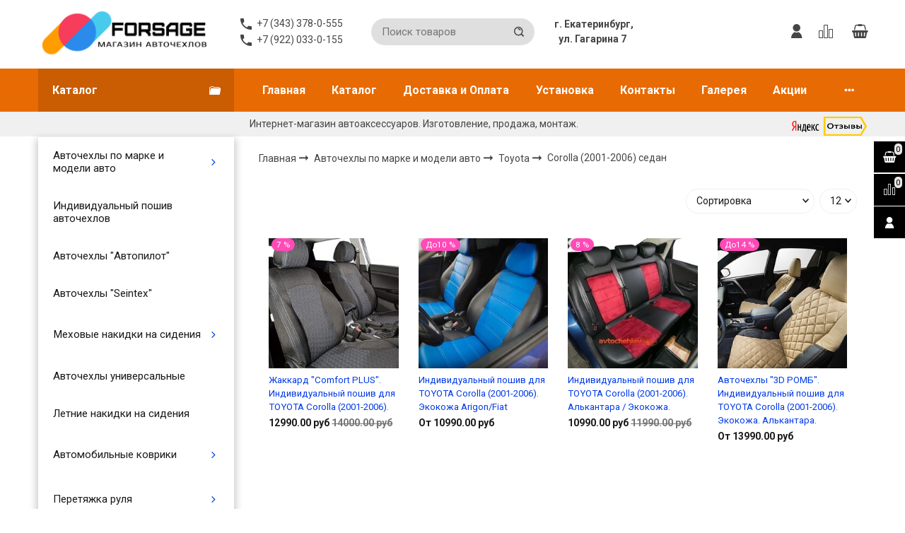

--- FILE ---
content_type: text/css
request_url: https://assets3.insales.ru/assets/static-versioned/1.1/static/icons/icons-system/style.css
body_size: 991
content:
@font-face {
  font-family: 'icomoon';
  src:
    url('fonts/icomoon.ttf') format('truetype'),
    url('fonts/icomoon.woff') format('woff'),
    url('fonts/icomoon.svg#icomoon') format('svg');
  font-weight: normal;
  font-style: normal;
}

[class^="icon-"], [class*=" icon-"] {
  /* use !important to prevent issues with browser extensions that change fonts */
  font-family: 'icomoon' !important;
  speak: none;
  font-style: normal;
  font-weight: normal;
  font-variant: normal;
  text-transform: none;

  /* Better Font Rendering =========== */
  -webkit-font-smoothing: antialiased;
  -moz-osx-font-smoothing: grayscale;
}

.icon-phone:before {
  content: "\e90d";
}
.icon-trash:before {
  content: "\e900";
}
.icon-envelope:before {
  content: "\e90c";
}
.icon-times:before {
  content: "\e936";
}
.icon-check:before {
  content: "\e95d";
}
.icon-minus:before {
  content: "\e95e";
}
.icon-sort-amount-asc:before {
  content: "\e95f";
}
.icon-sort-amount-desc:before {
  content: "\e960";
}
.icon-arrow-up:before {
  content: "\e961";
}
.icon-plus:before {
  content: "\e962";
}
.icon-arrow-right:before {
  content: "\e963";
}
.icon-arrow-down:before {
  content: "\e964";
}
.icon-arrow-left:before {
  content: "\e965";
}
.icon-folder-open:before {
  content: "\e928";
}
.icon-compare:before {
  content: "\e91c";
}
.icon-bars:before {
  content: "\e938";
}
.icon-search:before {
  content: "\e95c";
}
.icon-user:before {
  content: "\e951";
}
.icon-cart:before {
  content: "\e957";
}
.icon-shopping-cart:before {
  content: "\e95b";
}
.icon-calendar:before {
  content: "\e95a";
}
.icon-snapchat-ghost:before {
  content: "\e958";
}
.icon-whatsapp:before {
  content: "\e959";
}
.icon-toggle-off:before {
  content: "\e91d";
}
.icon-toggle-on:before {
  content: "\e91e";
}
.icon-twitter:before {
  content: "\e91f";
}
.icon-tasks:before {
  content: "\e920";
}
.icon-sort:before {
  content: "\e923";
}
.icon-sort-asc:before {
  content: "\e924";
}
.icon-sort-desc:before {
  content: "\e925";
}
.icon-sort-down:before {
  content: "\e926";
}
.icon-sliders:before {
  content: "\e927";
}
.icon-search-minus:before {
  content: "\e929";
}
.icon-search-plus:before {
  content: "\e92a";
}
.icon-question:before {
  content: "\e92b";
}
.icon-photo:before {
  content: "\e92c";
}
.icon-pencil:before {
  content: "\e92d";
}
.icon-paypal:before {
  content: "\e92e";
}
.icon-paper-plane:before {
  content: "\e92f";
}
.icon-location-arrow:before {
  content: "\e930";
}
.icon-life-bouy:before {
  content: "\e931";
}
.icon-laptop:before {
  content: "\e932";
}
.icon-paw:before {
  content: "\e933";
}
.icon-mobile:before {
  content: "\e934";
}
.icon-google:before {
  content: "\e935";
}
.icon-filter:before {
  content: "\e937";
}
.icon-file-code-o:before {
  content: "\e939";
}
.icon-facebook:before {
  content: "\e93a";
}
.icon-exchange:before {
  content: "\e93b";
}
.icon-ellipsis-v:before {
  content: "\e93c";
}
.icon-desktop:before {
  content: "\e93d";
}
.icon-credit-card:before {
  content: "\e93e";
}
.icon-cc-visa:before {
  content: "\e93f";
}
.icon-cc-paypal:before {
  content: "\e940";
}
.icon-cc-mastercard:before {
  content: "\e941";
}
.icon-cc-amex:before {
  content: "\e942";
}
.icon-camera:before {
  content: "\e943";
}
.icon-bell:before {
  content: "\e944";
}
.icon-bell-slash:before {
  content: "\e945";
}
.icon-youtube-play:before {
  content: "\e946";
}
.icon-telegram:before {
  content: "\e947";
}
.icon-odnoklassniki:before {
  content: "\e948";
}
.icon-vk:before {
  content: "\e94a";
}
.icon-instagram:before {
  content: "\e94b";
}
.icon-heart-o:before {
  content: "\e94c";
}
.icon-heart:before {
  content: "\e94d";
}
.icon-comments:before {
  content: "\e94f";
}
.icon-share-alt:before {
  content: "\e950";
}
.icon-exclamation-triangle:before {
  content: "\e952";
}
.icon-exclamation:before {
  content: "\e953";
}
.icon-info:before {
  content: "\e955";
}
.icon-plus-circle:before {
  content: "\e918";
}
.icon-minus-circle:before {
  content: "\e919";
}
.icon-star:before {
  content: "\e91a";
}
.icon-circle:before {
  content: "\e901";
}
.icon-check-square:before {
  content: "\e902";
}
.icon-square:before {
  content: "\e903";
}
.icon-ellipsis-h:before {
  content: "\e904";
}
.icon-long-arrow-down:before {
  content: "\e905";
}
.icon-long-arrow-up:before {
  content: "\e906";
}
.icon-long-arrow-right:before {
  content: "\e908";
}
.icon-long-arrow-left:before {
  content: "\e909";
}
.icon-eye:before {
  content: "\e90a";
}
.icon-eye-slash:before {
  content: "\e90b";
}
.icon-angle-down:before {
  content: "\e90f";
}
.icon-angle-up:before {
  content: "\e910";
}
.icon-angle-left:before {
  content: "\e911";
}
.icon-angle-right:before {
  content: "\e912";
}
.icon-clock:before {
  content: "\e91b";
}
.icon-map-marker:before {
  content: "\e94e";
}
.icon-dot-circle:before {
  content: "\e917";
}
.icon-social-viber:before {
  content: "\e907";
}
